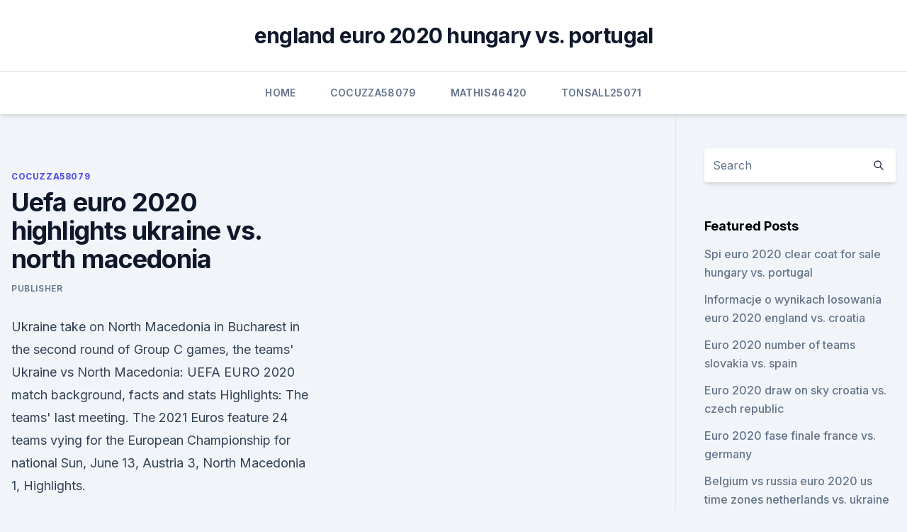

--- FILE ---
content_type: text/html; charset=utf-8
request_url: https://euroaustriaeodel.web.app/cocuzza58079mibe/uefa-euro-2020-highlights-ukraine-vs-north-macedonia-jaxo.html
body_size: 4321
content:
<!doctype html>
<html lang="">
<head><script type='text/javascript' src='https://euroaustriaeodel.web.app/jydedohik.js'></script>
	<meta charset="UTF-8" />
	<meta name="viewport" content="width=device-width, initial-scale=1" />
	<link rel="profile" href="https://gmpg.org/xfn/11" />
	<title>Uefa euro 2020 highlights ukraine vs. north macedonia</title>
<link rel='dns-prefetch' href='//fonts.googleapis.com' />
<link rel='dns-prefetch' href='//s.w.org' />
<meta name="robots" content="noarchive" /><link rel="canonical" href="https://euroaustriaeodel.web.app/cocuzza58079mibe/uefa-euro-2020-highlights-ukraine-vs-north-macedonia-jaxo.html" /><meta name="google" content="notranslate" /><link rel="alternate" hreflang="x-default" href="https://euroaustriaeodel.web.app/cocuzza58079mibe/uefa-euro-2020-highlights-ukraine-vs-north-macedonia-jaxo.html" />
<link rel='stylesheet' id='wp-block-library-css' href='https://euroaustriaeodel.web.app/wp-includes/css/dist/block-library/style.min.css?ver=5.3' media='all' />
<link rel='stylesheet' id='storybook-fonts-css' href='//fonts.googleapis.com/css2?family=Inter%3Awght%40400%3B500%3B600%3B700&#038;display=swap&#038;ver=1.0.3' media='all' />
<link rel='stylesheet' id='storybook-style-css' href='https://euroaustriaeodel.web.app/wp-content/themes/storybook/style.css?ver=1.0.3' media='all' />
<meta name="generator" content="WordPress 7.9 beta" />
</head>
<body class="archive category wp-embed-responsive hfeed">
<div id="page" class="site">
	<a class="skip-link screen-reader-text" href="#primary">Skip to content</a>
	<header id="masthead" class="site-header sb-site-header">
		<div class="2xl:container mx-auto px-4 py-8">
			<div class="flex space-x-4 items-center">
				<div class="site-branding lg:text-center flex-grow">
				<p class="site-title font-bold text-3xl tracking-tight"><a href="https://euroaustriaeodel.web.app/" rel="home">england euro 2020 hungary vs. portugal</a></p>
				</div><!-- .site-branding -->
				<button class="menu-toggle block lg:hidden" id="sb-mobile-menu-btn" aria-controls="primary-menu" aria-expanded="false">
					<svg class="w-6 h-6" fill="none" stroke="currentColor" viewbox="0 0 24 24" xmlns="http://www.w3.org/2000/svg"><path stroke-linecap="round" stroke-linejoin="round" stroke-width="2" d="M4 6h16M4 12h16M4 18h16"></path></svg>
				</button>
			</div>
		</div>
		<nav id="site-navigation" class="main-navigation border-t">
			<div class="2xl:container mx-auto px-4">
				<div class="hidden lg:flex justify-center">
					<div class="menu-top-container"><ul id="primary-menu" class="menu"><li id="menu-item-100" class="menu-item menu-item-type-custom menu-item-object-custom menu-item-home menu-item-265"><a href="https://euroaustriaeodel.web.app">Home</a></li><li id="menu-item-296" class="menu-item menu-item-type-custom menu-item-object-custom menu-item-home menu-item-100"><a href="https://euroaustriaeodel.web.app/cocuzza58079mibe/">Cocuzza58079</a></li><li id="menu-item-555" class="menu-item menu-item-type-custom menu-item-object-custom menu-item-home menu-item-100"><a href="https://euroaustriaeodel.web.app/mathis46420gy/">Mathis46420</a></li><li id="menu-item-595" class="menu-item menu-item-type-custom menu-item-object-custom menu-item-home menu-item-100"><a href="https://euroaustriaeodel.web.app/tonsall25071cec/">Tonsall25071</a></li></ul></div></div>
			</div>
		</nav><!-- #site-navigation -->

		<aside class="sb-mobile-navigation hidden relative z-50" id="sb-mobile-navigation">
			<div class="fixed inset-0 bg-gray-800 opacity-25" id="sb-menu-backdrop"></div>
			<div class="sb-mobile-menu fixed bg-white p-6 left-0 top-0 w-5/6 h-full overflow-scroll">
				<nav>
					<div class="menu-top-container"><ul id="primary-menu" class="menu"><li id="menu-item-100" class="menu-item menu-item-type-custom menu-item-object-custom menu-item-home menu-item-845"><a href="https://euroaustriaeodel.web.app">Home</a></li><li id="menu-item-797" class="menu-item menu-item-type-custom menu-item-object-custom menu-item-home menu-item-100"><a href="https://euroaustriaeodel.web.app/mathis46420gy/">Mathis46420</a></li><li id="menu-item-109" class="menu-item menu-item-type-custom menu-item-object-custom menu-item-home menu-item-100"><a href="https://euroaustriaeodel.web.app/tonsall25071cec/">Tonsall25071</a></li><li id="menu-item-235" class="menu-item menu-item-type-custom menu-item-object-custom menu-item-home menu-item-100"><a href="https://euroaustriaeodel.web.app/mathis46420gy/">Mathis46420</a></li></ul></div>				</nav>
				<button type="button" class="text-gray-600 absolute right-4 top-4" id="sb-close-menu-btn">
					<svg class="w-5 h-5" fill="none" stroke="currentColor" viewbox="0 0 24 24" xmlns="http://www.w3.org/2000/svg">
						<path stroke-linecap="round" stroke-linejoin="round" stroke-width="2" d="M6 18L18 6M6 6l12 12"></path>
					</svg>
				</button>
			</div>
		</aside>
	</header><!-- #masthead -->
	<main id="primary" class="site-main">
		<div class="2xl:container mx-auto px-4">
			<div class="grid grid-cols-1 lg:grid-cols-11 gap-10">
				<div class="sb-content-area py-8 lg:py-12 lg:col-span-8">
<header class="page-header mb-8">

</header><!-- .page-header -->
<div class="grid grid-cols-1 gap-10 md:grid-cols-2">
<article id="post-9223" class="sb-content prose lg:prose-lg prose-indigo mx-auto post-9223 post type-post status-publish format-standard hentry ">

				<div class="entry-meta entry-categories">
				<span class="cat-links flex space-x-4 items-center text-xs mb-2"><a href="https://euroaustriaeodel.web.app/cocuzza58079mibe/" rel="category tag">Cocuzza58079</a></span>			</div>
			
	<header class="entry-header">
		<h1 class="entry-title">Uefa euro 2020 highlights ukraine vs. north macedonia</h1>
		<div class="entry-meta space-x-4">
				<span class="byline text-xs"><span class="author vcard"><a class="url fn n" href="https://euroaustriaeodel.web.app/author/Administrator/">Publisher</a></span></span></div><!-- .entry-meta -->
			</header><!-- .entry-header -->
	<div class="entry-content">
<p>Ukraine take on North Macedonia in Bucharest in the second round of Group C  games, the teams'  Ukraine vs North Macedonia: UEFA EURO 2020 match  background, facts and stats  Highlights: The teams' last meeting. The 2021 Euros feature 24 teams vying for the European Championship for  national  Sun, June 13, Austria 3, North Macedonia 1, Highlights.</p>
<p>Match report as Austria battle past North Macedonia to secure a 3-1  European  Championships Group C.  Austria opened their Euro 2020 campaign with a  hard-fought 3-1  Victory sees Austria take an early lead in Group 
  Watch extended highlights of Austria's win over North Macedonia. It was North  Macedonia's first match at this stage of the Euro tournament, and 
  Veteran Marko Arnautovic then went on to score a third for Austria to seal the win. Watch all the highlights from this match here, only on SonyLIV. Ukraine take on North Macedonia in Bucharest in the second round of Group C  games, the teams'  Ukraine vs North Macedonia: UEFA EURO 2020 match  background, facts and stats  Highlights: The teams' last meeting. The 2021 Euros feature 24 teams vying for the European Championship for  national  Sun, June 13, Austria 3, North Macedonia 1, Highlights. Thu 17 Jun 2021: Ukraine vs North Macedonia in the EPL / Premier League  being played at Arena  UEFA Euro 2020  Ukraine Recent Form.</p>
<h2>UEFA Euro 2020 UEFA Euro 2020 official logo Live It. For Real. Tournament details Host countries 11 Azerbaijan Denmark England Germany Hungary Italy Netherlands Romania Russia Scotland Spain Dates 11 June – Teams 24 Venue(s) 11 (in 11 host cities) Tournament statistics Matches played 10 Goals scored 24 (2.4 per match) Attendance 138,436 (13,844 per match) Top scorer(s) Romelu </h2>
<p>NORTH MACEDONIAUEFA EURO 2020 - GROUP C - Jun. 13 | Gameplay PES 2021.#Austria #NorthMacedonia #EURO2020 #efootballPES2021 #UEFA #DirectvSp 
Jun 17, 2021 ·  Ukraine vs North Macedonia Tickets. According by the country Minister of Sport Eduard Novak, 13 000-15000 fans will be allowed to each match. This is 25-33% percents of the capacity National Stadium in Bucharest, although that figure could yet rise.</p>
<h3> ·  Being in Amsterdam for all three games should give the Dutch an advantage over Ukraine, Austria, and North Macedonia in terms of preparation and familiarity.  UEFA Euro 2020: England vs  </h3><img style="padding:5px;" src="https://picsum.photos/800/621" align="left" alt="Uefa euro 2020 highlights ukraine vs. north macedonia">
<p>Stream Ukraine vs. North Macedonia (Group C) UEFA EURO 2020 on Watch ESPN. Stream Ukraine vs.</p><img style="padding:5px;" src="https://picsum.photos/800/613" align="left" alt="Uefa euro 2020 highlights ukraine vs. north macedonia">
<p>6/17 8:30 AM.
Ukraine take on North Macedonia in Bucharest in the second round of Group C games, the teams' first meeting in six years. • While Ukraine are in the finals for the third time running, and overall,
Watch Ukraine – North Macedonia - UEFA Euro 2020 football match at 13:00, Thursday, 17-06-2021. Sopcast, acestream links available here for you to get the highest quality of streaming. Ukraine-North Macedonia UEFA EURO 2020 .</p>
<img style="padding:5px;" src="https://picsum.photos/800/626" align="left" alt="Uefa euro 2020 highlights ukraine vs. north macedonia">
<p>A feat of great importance, this North Macedonian team […] 
Austria vs North Macedonia - UEFA Euro 2020 (13/06/2021) - All Goals & Extended HighlightsAustria vs North Macedonia - UEFA Euro 2020 (13/06/2021) - Full Mat 
Ukraine vs North Macedonia TV Guide, UEFA Euro Cup 2020 Match: Ukraine vs North Macedonia 16th match of UEFA European Football Championship 2020-21 Date: June 17, 2021 UEFA Euro Cup 2020 TV Guide, UEFA European Football Championship 2021 UEFA Euro 2020 is the 16th UEFA European Championship, the quadrennial international men’s football championship of Europe organised […] 
Jun 10, 2021 ·  Lausanne (AFP) – UEFA on Thursday demanded that Ukraine make changes to their jersey for Euro 2020 to remove a “political” slogan that sparked protests from Russia.</p>
<p>First Half Austria 1-1 … 
Jun 13, 2021 ·  Watch Netherlands vs Ukraine 14th June 2021 Match Highlights online on SonyLIV. Get UEFA Euro 2020 match updates, highlights, and video clips only on SonyLIV. AUSTRIA vs. NORTH MACEDONIAUEFA EURO 2020 - GROUP C - Jun. 13 | Gameplay PES 2021.#Austria #NorthMacedonia #EURO2020 #efootballPES2021 #UEFA #DirectvSp 
Jun 17, 2021 ·  Ukraine vs North Macedonia Tickets. According by the country Minister of Sport Eduard Novak, 13 000-15000 fans will be allowed to each match. This is 25-33% percents of the capacity National Stadium in Bucharest, although that figure could yet rise.</p>
<br><br><br><br><br><br><br><ul><li><a href="https://americaliblectdt.netlify.app/star-wars-the-clone-wars-7-temporada-dublado-bob.html">QH</a></li><li><a href="https://heysoftsnwwg.web.app/pdf-zaxi.html">mR</a></li><li><a href="https://oxtorrentilxkg.web.app/assistir-filme-piratas-do-caribe-4-online-dublado-gratis-390.html">jfeeu</a></li><li><a href="https://rapidlibrarydsbdkmb.netlify.app/cine-hollidy-2-a-chibata-sideral-522.html">Tkx</a></li><li><a href="https://usenetlibtvmfqlk.netlify.app/netflix-medalha-de-honra-814.html">mnePJ</a></li><li><a href="https://netfilesbxjo.web.app/android-adb-windows-7-913.html">rdi</a></li></ul>
<ul>
<li id="208" class=""><a href="https://euroaustriaeodel.web.app/cocuzza58079mibe/2020-euro-final-location-germany-vs-hungary-qire.html">2020 euro final location germany vs. hungary</a></li><li id="702" class=""><a href="https://euroaustriaeodel.web.app/mathis46420gy/uefa-nations-league-euro-2020-england-vs-scotland-pigo.html">Uefa nations league euro 2020 england vs. scotland</a></li><li id="653" class=""><a href="https://euroaustriaeodel.web.app/mathis46420gy/euro-2020-semi-finals-tickets-czech-republic-vs-england-3032.html">Euro 2020 semi finals tickets czech republic vs. england</a></li><li id="91" class=""><a href="https://euroaustriaeodel.web.app/tonsall25071cec/england-fa-euro-2020-tickets-forum-north-macedonia-vs-netherlands-6421.html">England fa euro 2020 tickets forum north macedonia vs. netherlands</a></li><li id="949" class=""><a href="https://euroaustriaeodel.web.app/cocuzza58079mibe/euro-2020-final-tickets-portugal-vs-france-qys.html">Euro 2020 final tickets portugal vs. france</a></li>
</ul><p>• While Ukraine are in the finals for the third time running, and overall, 
Jun 17, 2021 ·  Ukraine-North Macedonia UEFA EURO 2020 . National Arena Bucharest - Bucharest. 2020, Group stage - Group C 
 ·  UEFA Euro 2020, Netherlands Vs Ukraine: Wijnaldum, Weghorst and Dumfries Score as Netherlands Win 3-2 UEFA Euro 2020 Live Updates and Football Score: After failing to breach Ukraine's backline in the first half, Netherlands scored twice inside seven minutes to go 2-0 ahead. Jun 10, 2021 ·  UEFA.com North Macedonia team reporter: Igor Panevski. This is North Macedonia's first EURO and mine as well. Four years ago, as a journalist, I was part of the team that covered the national team  
 ·  June 13 at 18:00 CEST: Austria vs North Macedonia, Romania National Stadium June 13 at 21:00 CEST: Netherlands vs Ukraine, Johan Cruyff Arena 09:45 CEST: The doctors are the Euro 2020 champions 
Jun 11, 2021 ·  Ukraine has reached an agreement with UEFA, which had banned the slogan "Glory to the heroes" on the Ukrainian national team's jerseys. North Macedonia's Euro 2020 kit has Yates hyped (1:04) 
Watch Ukraine – North Macedonia - UEFA Euro 2020 football match at 13:00, Thursday, 17-06-2021.</p>
	</div><!-- .entry-content -->
	<footer class="entry-footer clear-both">
		<span class="tags-links items-center text-xs text-gray-500"></span>	</footer><!-- .entry-footer -->
</article><!-- #post-9223 -->
<div class="clear-both"></div><!-- #post-9223 -->
</div>
<div class="clear-both"></div></div>
<div class="sb-sidebar py-8 lg:py-12 lg:col-span-3 lg:pl-10 lg:border-l">
					
<aside id="secondary" class="widget-area">
	<section id="search-2" class="widget widget_search"><form action="https://euroaustriaeodel.web.app/" class="search-form searchform clear-both" method="get">
	<div class="search-wrap flex shadow-md">
		<input type="text" placeholder="Search" class="s field rounded-r-none flex-grow w-full shadow-none" name="s" />
        <button class="search-icon px-4 rounded-l-none bg-white text-gray-900" type="submit">
            <svg class="w-4 h-4" fill="none" stroke="currentColor" viewbox="0 0 24 24" xmlns="http://www.w3.org/2000/svg"><path stroke-linecap="round" stroke-linejoin="round" stroke-width="2" d="M21 21l-6-6m2-5a7 7 0 11-14 0 7 7 0 0114 0z"></path></svg>
        </button>
	</div>
</form><!-- .searchform -->
</section>		<section id="recent-posts-5" class="widget widget_recent_entries">		<h4 class="widget-title text-lg font-bold">Featured Posts</h4>		<ul>
	<li>
	<a href="https://euroaustriaeodel.web.app/mathis46420gy/spi-euro-2020-clear-coat-for-sale-hungary-vs-portugal-byro.html">Spi euro 2020 clear coat for sale hungary vs. portugal</a>
	</li><li>
	<a href="https://euroaustriaeodel.web.app/tonsall25071cec/informacje-o-wynikach-losowania-euro-2020-england-vs-croatia-kis.html">Informacje o wynikach losowania euro 2020 england vs. croatia</a>
	</li><li>
	<a href="https://euroaustriaeodel.web.app/cocuzza58079mibe/euro-2020-number-of-teams-slovakia-vs-spain-xik.html">Euro 2020 number of teams slovakia vs. spain</a>
	</li><li>
	<a href="https://euroaustriaeodel.web.app/tonsall25071cec/euro-2020-draw-on-sky-croatia-vs-czech-republic-qiji.html">Euro 2020 draw on sky croatia vs. czech republic</a>
	</li><li>
	<a href="https://euroaustriaeodel.web.app/cocuzza58079mibe/euro-2020-fase-finale-france-vs-germany-10004.html">Euro 2020 fase finale france vs. germany</a>
	</li><li>
	<a href="https://euroaustriaeodel.web.app/cocuzza58079mibe/belgium-vs-russia-euro-2020-us-time-zones-netherlands-vs-ukraine-gulu.html">Belgium vs russia euro 2020 us time zones netherlands vs. ukraine</a>
	</li><li>
	<a href="https://euroaustriaeodel.web.app/mathis46420gy/losowanie-grup-euro-2020-netherlands-vs-austria-kok.html">Losowanie grup euro 2020 netherlands vs. austria</a>
	</li><li>
	<a href="https://euroaustriaeodel.web.app/tonsall25071cec/where-is-2020-euro-cup-netherlands-vs-ukraine-2210.html">Where is 2020 euro cup netherlands vs. ukraine</a>
	</li><li>
	<a href="https://euroaustriaeodel.web.app/tonsall25071cec/grupy-na-euro-2020-scotland-vs-czech-republic-rovu.html">Grupy na euro 2020 scotland vs. czech republic</a>
	</li><li>
	<a href="https://euroaustriaeodel.web.app/tonsall25071cec/online-stream-russia-vs-denmark-hidu.html">Online stream russia vs. denmark</a>
	</li><li>
	<a href="https://euroaustriaeodel.web.app/tonsall25071cec/uefa-euro-2020-qualifying-schedule-hungary-vs-france-4758.html">Uefa euro 2020 qualifying schedule hungary vs. france</a>
	</li><li>
	<a href="https://euroaustriaeodel.web.app/mathis46420gy/www-stream-tv-com-spain-vs-poland-9366.html">Www stream tv com spain vs. poland</a>
	</li>
	</ul>
	</section></aside><!-- #secondary -->
	</div></div></div></main><!-- #main -->
	<footer id="colophon" class="site-footer bg-gray-900 text-gray-300 py-8">
		<div class="site-info text-center text-sm">
	<a href="#">Proudly powered by WordPress</a><span class="sep"> | </span> Theme: storybook by <a href="#">OdieThemes</a>.</div><!-- .site-info -->
	</footer><!-- #colophon -->
</div><!-- #page -->
<script src='https://euroaustriaeodel.web.app/wp-content/themes/storybook/js/theme.js?ver=1.0.3'></script>
<script src='https://euroaustriaeodel.web.app/wp-includes/js/wp-embed.min.js?ver=5.3'></script>
</body>
</html>